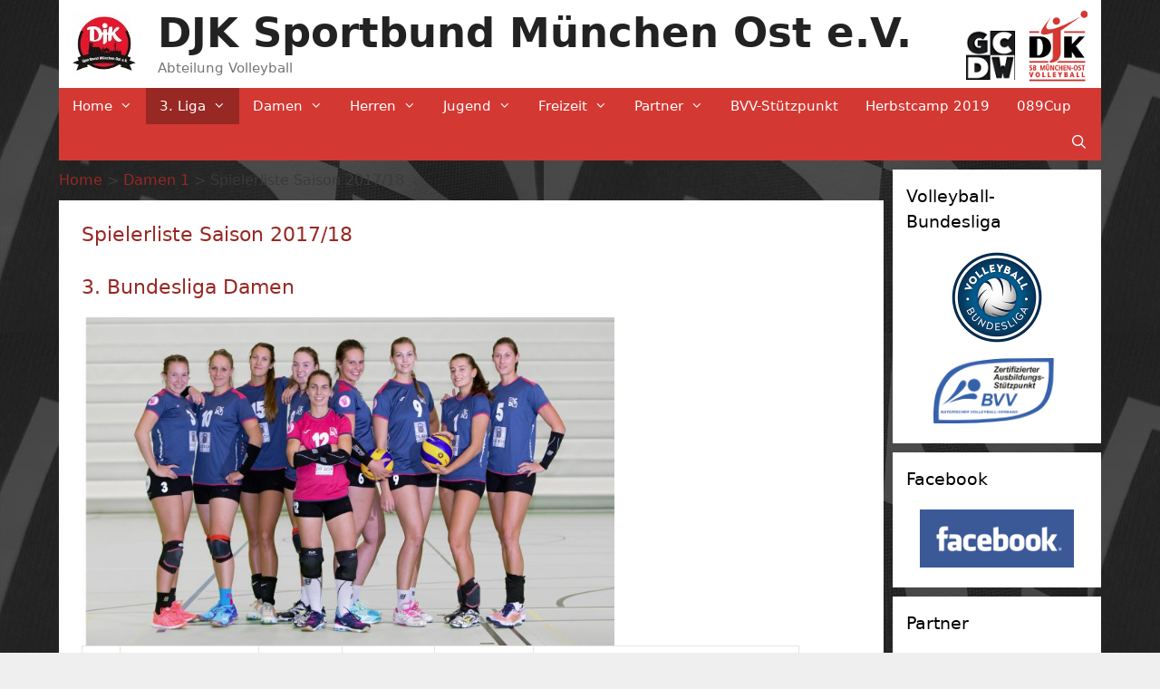

--- FILE ---
content_type: text/html; charset=UTF-8
request_url: https://dev.volleyball-muenchen.de/damen1/kader-saison-201718/
body_size: 11028
content:
<!DOCTYPE html>
<html lang="de">
<head>
	<meta charset="UTF-8">
	<link rel="profile" href="https://gmpg.org/xfn/11">
	<title>Spielerliste Saison 2017/18 &#8211; DJK Sportbund München Ost e.V.</title>
<meta name="viewport" content="width=device-width, initial-scale=1"><link rel='dns-prefetch' href='//s.w.org' />
<link rel="alternate" type="application/rss+xml" title="DJK Sportbund München Ost e.V. &raquo; Feed" href="https://dev.volleyball-muenchen.de/feed/" />
<link rel="alternate" type="application/rss+xml" title="DJK Sportbund München Ost e.V. &raquo; Kommentar-Feed" href="https://dev.volleyball-muenchen.de/comments/feed/" />
		<script type="text/javascript">
			window._wpemojiSettings = {"baseUrl":"https:\/\/s.w.org\/images\/core\/emoji\/12.0.0-1\/72x72\/","ext":".png","svgUrl":"https:\/\/s.w.org\/images\/core\/emoji\/12.0.0-1\/svg\/","svgExt":".svg","source":{"concatemoji":"https:\/\/dev.volleyball-muenchen.de\/wp-includes\/js\/wp-emoji-release.min.js?ver=5.2.21"}};
			!function(e,a,t){var n,r,o,i=a.createElement("canvas"),p=i.getContext&&i.getContext("2d");function s(e,t){var a=String.fromCharCode;p.clearRect(0,0,i.width,i.height),p.fillText(a.apply(this,e),0,0);e=i.toDataURL();return p.clearRect(0,0,i.width,i.height),p.fillText(a.apply(this,t),0,0),e===i.toDataURL()}function c(e){var t=a.createElement("script");t.src=e,t.defer=t.type="text/javascript",a.getElementsByTagName("head")[0].appendChild(t)}for(o=Array("flag","emoji"),t.supports={everything:!0,everythingExceptFlag:!0},r=0;r<o.length;r++)t.supports[o[r]]=function(e){if(!p||!p.fillText)return!1;switch(p.textBaseline="top",p.font="600 32px Arial",e){case"flag":return s([55356,56826,55356,56819],[55356,56826,8203,55356,56819])?!1:!s([55356,57332,56128,56423,56128,56418,56128,56421,56128,56430,56128,56423,56128,56447],[55356,57332,8203,56128,56423,8203,56128,56418,8203,56128,56421,8203,56128,56430,8203,56128,56423,8203,56128,56447]);case"emoji":return!s([55357,56424,55356,57342,8205,55358,56605,8205,55357,56424,55356,57340],[55357,56424,55356,57342,8203,55358,56605,8203,55357,56424,55356,57340])}return!1}(o[r]),t.supports.everything=t.supports.everything&&t.supports[o[r]],"flag"!==o[r]&&(t.supports.everythingExceptFlag=t.supports.everythingExceptFlag&&t.supports[o[r]]);t.supports.everythingExceptFlag=t.supports.everythingExceptFlag&&!t.supports.flag,t.DOMReady=!1,t.readyCallback=function(){t.DOMReady=!0},t.supports.everything||(n=function(){t.readyCallback()},a.addEventListener?(a.addEventListener("DOMContentLoaded",n,!1),e.addEventListener("load",n,!1)):(e.attachEvent("onload",n),a.attachEvent("onreadystatechange",function(){"complete"===a.readyState&&t.readyCallback()})),(n=t.source||{}).concatemoji?c(n.concatemoji):n.wpemoji&&n.twemoji&&(c(n.twemoji),c(n.wpemoji)))}(window,document,window._wpemojiSettings);
		</script>
		<style type="text/css">
img.wp-smiley,
img.emoji {
	display: inline !important;
	border: none !important;
	box-shadow: none !important;
	height: 1em !important;
	width: 1em !important;
	margin: 0 .07em !important;
	vertical-align: -0.1em !important;
	background: none !important;
	padding: 0 !important;
}
</style>
	<link rel='stylesheet' id='wp-block-library-css'  href='https://dev.volleyball-muenchen.de/wp-includes/css/dist/block-library/style.min.css?ver=5.2.21' type='text/css' media='all' />
<link rel='stylesheet' id='cookie-notice-front-css'  href='https://dev.volleyball-muenchen.de/wp-content/plugins/cookie-notice/css/front.min.css?ver=5.2.21' type='text/css' media='all' />
<link rel='stylesheet' id='generate-style-grid-css'  href='https://dev.volleyball-muenchen.de/wp-content/themes/generatepress/assets/css/unsemantic-grid.min.css?ver=3.1.3' type='text/css' media='all' />
<link rel='stylesheet' id='generate-style-css'  href='https://dev.volleyball-muenchen.de/wp-content/themes/generatepress/assets/css/style.min.css?ver=3.1.3' type='text/css' media='all' />
<style id='generate-style-inline-css' type='text/css'>
body{background-color:#efefef;color:#3a3a3a;}a{color:#982824;}a:visited{color:#982824;}a:hover, a:focus, a:active{color:#982824;}body .grid-container{max-width:1150px;}.wp-block-group__inner-container{max-width:1150px;margin-left:auto;margin-right:auto;}.generate-back-to-top{font-size:20px;border-radius:3px;position:fixed;bottom:30px;right:30px;line-height:40px;width:40px;text-align:center;z-index:10;transition:opacity 300ms ease-in-out;}.navigation-search{position:absolute;left:-99999px;pointer-events:none;visibility:hidden;z-index:20;width:100%;top:0;transition:opacity 100ms ease-in-out;opacity:0;}.navigation-search.nav-search-active{left:0;right:0;pointer-events:auto;visibility:visible;opacity:1;}.navigation-search input[type="search"]{outline:0;border:0;vertical-align:bottom;line-height:1;opacity:0.9;width:100%;z-index:20;border-radius:0;-webkit-appearance:none;height:60px;}.navigation-search input::-ms-clear{display:none;width:0;height:0;}.navigation-search input::-ms-reveal{display:none;width:0;height:0;}.navigation-search input::-webkit-search-decoration, .navigation-search input::-webkit-search-cancel-button, .navigation-search input::-webkit-search-results-button, .navigation-search input::-webkit-search-results-decoration{display:none;}.main-navigation li.search-item{z-index:21;}li.search-item.active{transition:opacity 100ms ease-in-out;}.nav-left-sidebar .main-navigation li.search-item.active,.nav-right-sidebar .main-navigation li.search-item.active{width:auto;display:inline-block;float:right;}.gen-sidebar-nav .navigation-search{top:auto;bottom:0;}:root{--contrast:#222222;--contrast-2:#575760;--contrast-3:#b2b2be;--base:#f0f0f0;--base-2:#f7f8f9;--base-3:#ffffff;--accent:#1e73be;}.has-contrast-color{color:#222222;}.has-contrast-background-color{background-color:#222222;}.has-contrast-2-color{color:#575760;}.has-contrast-2-background-color{background-color:#575760;}.has-contrast-3-color{color:#b2b2be;}.has-contrast-3-background-color{background-color:#b2b2be;}.has-base-color{color:#f0f0f0;}.has-base-background-color{background-color:#f0f0f0;}.has-base-2-color{color:#f7f8f9;}.has-base-2-background-color{background-color:#f7f8f9;}.has-base-3-color{color:#ffffff;}.has-base-3-background-color{background-color:#ffffff;}.has-accent-color{color:#1e73be;}.has-accent-background-color{background-color:#1e73be;}body, button, input, select, textarea{font-family:-apple-system, system-ui, BlinkMacSystemFont, "Segoe UI", Helvetica, Arial, sans-serif, "Apple Color Emoji", "Segoe UI Emoji", "Segoe UI Symbol";font-size:16px;}body{line-height:1.5;}.entry-content > [class*="wp-block-"]:not(:last-child){margin-bottom:1.5em;}.main-title{font-size:45px;}.main-navigation .main-nav ul ul li a{font-size:14px;}.widget-title{font-size:19px;margin-bottom:20px;}.sidebar .widget, .footer-widgets .widget{font-size:16px;}h1{font-weight:300;font-size:22px;}h2{font-weight:300;font-size:20px;}h3{font-size:19px;}h4{font-size:inherit;}h5{font-size:inherit;}@media (max-width:768px){.main-title{font-size:30px;}h1{font-size:30px;}h2{font-size:25px;}}.top-bar{background-color:#636363;color:#ffffff;}.top-bar a{color:#ffffff;}.top-bar a:hover{color:#303030;}.site-header{background-color:#ffffff;color:#3a3a3a;}.site-header a{color:#3a3a3a;}.main-title a,.main-title a:hover{color:#222222;}.site-description{color:#757575;}.main-navigation,.main-navigation ul ul{background-color:#d43832;}.main-navigation .main-nav ul li a, .main-navigation .menu-toggle, .main-navigation .menu-bar-items{color:#ffffff;}.main-navigation .main-nav ul li:not([class*="current-menu-"]):hover > a, .main-navigation .main-nav ul li:not([class*="current-menu-"]):focus > a, .main-navigation .main-nav ul li.sfHover:not([class*="current-menu-"]) > a, .main-navigation .menu-bar-item:hover > a, .main-navigation .menu-bar-item.sfHover > a{color:#ffffff;background-color:#982824;}button.menu-toggle:hover,button.menu-toggle:focus,.main-navigation .mobile-bar-items a,.main-navigation .mobile-bar-items a:hover,.main-navigation .mobile-bar-items a:focus{color:#ffffff;}.main-navigation .main-nav ul li[class*="current-menu-"] > a{color:#ffffff;background-color:#982824;}.navigation-search input[type="search"],.navigation-search input[type="search"]:active, .navigation-search input[type="search"]:focus, .main-navigation .main-nav ul li.search-item.active > a, .main-navigation .menu-bar-items .search-item.active > a{color:#ffffff;background-color:#982824;}.main-navigation ul ul{background-color:#ffffff;}.main-navigation .main-nav ul ul li a{color:#0a0a0a;}.main-navigation .main-nav ul ul li:not([class*="current-menu-"]):hover > a,.main-navigation .main-nav ul ul li:not([class*="current-menu-"]):focus > a, .main-navigation .main-nav ul ul li.sfHover:not([class*="current-menu-"]) > a{color:#ffffff;background-color:#982824;}.main-navigation .main-nav ul ul li[class*="current-menu-"] > a{color:#ffffff;background-color:#982824;}.separate-containers .inside-article, .separate-containers .comments-area, .separate-containers .page-header, .one-container .container, .separate-containers .paging-navigation, .inside-page-header{background-color:#ffffff;}.inside-article a,.paging-navigation a,.comments-area a,.page-header a{color:#982824;}.entry-meta{color:#595959;}.entry-meta a{color:#595959;}.entry-meta a:hover{color:#982824;}h1{color:#982824;}h2{color:#982824;}h3{color:#982824;}h4{color:#982824;}h5{color:#982824;}.sidebar .widget{background-color:#ffffff;}.sidebar .widget .widget-title{color:#000000;}.footer-widgets{background-color:#ffffff;}.footer-widgets .widget-title{color:#000000;}.site-info{color:#ffffff;background-color:#222222;}.site-info a{color:#ffffff;}.site-info a:hover{color:#606060;}.footer-bar .widget_nav_menu .current-menu-item a{color:#606060;}input[type="text"],input[type="email"],input[type="url"],input[type="password"],input[type="search"],input[type="tel"],input[type="number"],textarea,select{color:#666666;background-color:#fafafa;border-color:#cccccc;}input[type="text"]:focus,input[type="email"]:focus,input[type="url"]:focus,input[type="password"]:focus,input[type="search"]:focus,input[type="tel"]:focus,input[type="number"]:focus,textarea:focus,select:focus{color:#666666;background-color:#ffffff;border-color:#bfbfbf;}button,html input[type="button"],input[type="reset"],input[type="submit"],a.button,a.wp-block-button__link:not(.has-background){color:#ffffff;background-color:#666666;}button:hover,html input[type="button"]:hover,input[type="reset"]:hover,input[type="submit"]:hover,a.button:hover,button:focus,html input[type="button"]:focus,input[type="reset"]:focus,input[type="submit"]:focus,a.button:focus,a.wp-block-button__link:not(.has-background):active,a.wp-block-button__link:not(.has-background):focus,a.wp-block-button__link:not(.has-background):hover{color:#ffffff;background-color:#3f3f3f;}a.generate-back-to-top{background-color:rgba( 0,0,0,0.4 );color:#ffffff;}a.generate-back-to-top:hover,a.generate-back-to-top:focus{background-color:rgba( 0,0,0,0.6 );color:#ffffff;}@media (max-width: 768px){.main-navigation .menu-bar-item:hover > a, .main-navigation .menu-bar-item.sfHover > a{background:none;color:#ffffff;}}.inside-top-bar{padding:10px;}.inside-header{padding:10px 15px 0px 15px;}.separate-containers .inside-article, .separate-containers .comments-area, .separate-containers .page-header, .separate-containers .paging-navigation, .one-container .site-content, .inside-page-header{padding:25px;}.site-main .wp-block-group__inner-container{padding:25px;}.entry-content .alignwide, body:not(.no-sidebar) .entry-content .alignfull{margin-left:-25px;width:calc(100% + 50px);max-width:calc(100% + 50px);}.one-container.right-sidebar .site-main,.one-container.both-right .site-main{margin-right:25px;}.one-container.left-sidebar .site-main,.one-container.both-left .site-main{margin-left:25px;}.one-container.both-sidebars .site-main{margin:0px 25px 0px 25px;}.separate-containers .widget, .separate-containers .site-main > *, .separate-containers .page-header, .widget-area .main-navigation{margin-bottom:10px;}.separate-containers .site-main{margin:10px;}.both-right.separate-containers .inside-left-sidebar{margin-right:5px;}.both-right.separate-containers .inside-right-sidebar{margin-left:5px;}.both-left.separate-containers .inside-left-sidebar{margin-right:5px;}.both-left.separate-containers .inside-right-sidebar{margin-left:5px;}.separate-containers .page-header-image, .separate-containers .page-header-contained, .separate-containers .page-header-image-single, .separate-containers .page-header-content-single{margin-top:10px;}.separate-containers .inside-right-sidebar, .separate-containers .inside-left-sidebar{margin-top:10px;margin-bottom:10px;}.main-navigation .main-nav ul li a,.menu-toggle,.main-navigation .mobile-bar-items a{padding-left:15px;padding-right:15px;line-height:40px;}.main-navigation .main-nav ul ul li a{padding:10px 15px 10px 15px;}.main-navigation ul ul{width:250px;}.navigation-search input[type="search"]{height:40px;}.rtl .menu-item-has-children .dropdown-menu-toggle{padding-left:15px;}.menu-item-has-children .dropdown-menu-toggle{padding-right:15px;}.rtl .main-navigation .main-nav ul li.menu-item-has-children > a{padding-right:15px;}.widget-area .widget{padding:15px;}.footer-widgets{padding:25px;}.site-info{padding:15px;}@media (max-width:768px){.separate-containers .inside-article, .separate-containers .comments-area, .separate-containers .page-header, .separate-containers .paging-navigation, .one-container .site-content, .inside-page-header{padding:30px;}.site-main .wp-block-group__inner-container{padding:30px;}.site-info{padding-right:10px;padding-left:10px;}.entry-content .alignwide, body:not(.no-sidebar) .entry-content .alignfull{margin-left:-30px;width:calc(100% + 60px);max-width:calc(100% + 60px);}}/* End cached CSS */@media (max-width: 768px){.main-navigation .menu-toggle,.main-navigation .mobile-bar-items,.sidebar-nav-mobile:not(#sticky-placeholder){display:block;}.main-navigation ul,.gen-sidebar-nav{display:none;}[class*="nav-float-"] .site-header .inside-header > *{float:none;clear:both;}}
.main-navigation .slideout-toggle a:before,.slide-opened .slideout-overlay .slideout-exit:before{font-family:GeneratePress;}.slideout-navigation .dropdown-menu-toggle:before{content:"\f107" !important;}.slideout-navigation .sfHover > a .dropdown-menu-toggle:before{content:"\f106" !important;}
body{background-image:url('https://dev.volleyball-muenchen.de/wp-content/uploads/2019/09/Hingergrundbild_600px.jpg');}
.navigation-branding .main-title{font-weight:bold;text-transform:none;font-size:45px;}@media (max-width: 768px){.navigation-branding .main-title{font-size:30px;}}
</style>
<link rel='stylesheet' id='generate-mobile-style-css'  href='https://dev.volleyball-muenchen.de/wp-content/themes/generatepress/assets/css/mobile.min.css?ver=3.1.3' type='text/css' media='all' />
<link rel='stylesheet' id='generate-font-icons-css'  href='https://dev.volleyball-muenchen.de/wp-content/themes/generatepress/assets/css/components/font-icons.min.css?ver=3.1.3' type='text/css' media='all' />
<link rel='stylesheet' id='tablepress-default-css'  href='https://dev.volleyball-muenchen.de/wp-content/plugins/tablepress/css/default.min.css?ver=1.9.2' type='text/css' media='all' />
<link rel='stylesheet' id='generate-blog-css'  href='https://dev.volleyball-muenchen.de/wp-content/plugins/gp-premium/blog/functions/css/style-min.css?ver=1.8.2' type='text/css' media='all' />
<script type='text/javascript' src='https://dev.volleyball-muenchen.de/wp-includes/js/jquery/jquery.js?ver=1.12.4-wp'></script>
<script type='text/javascript' src='https://dev.volleyball-muenchen.de/wp-includes/js/jquery/jquery-migrate.min.js?ver=1.4.1'></script>
<script type='text/javascript'>
/* <![CDATA[ */
var cnArgs = {"ajaxurl":"https:\/\/dev.volleyball-muenchen.de\/wp-admin\/admin-ajax.php","hideEffect":"fade","onScroll":"","onScrollOffset":"100","cookieName":"cookie_notice_accepted","cookieValue":"true","cookieTime":"2592000","cookiePath":"\/","cookieDomain":"","redirection":"","cache":"","refuse":"no","revoke_cookies":"0","revoke_cookies_opt":"automatic","secure":"1"};
/* ]]> */
</script>
<script type='text/javascript' src='https://dev.volleyball-muenchen.de/wp-content/plugins/cookie-notice/js/front.min.js?ver=1.2.46'></script>
<link rel='https://api.w.org/' href='https://dev.volleyball-muenchen.de/wp-json/' />
<link rel="EditURI" type="application/rsd+xml" title="RSD" href="https://dev.volleyball-muenchen.de/xmlrpc.php?rsd" />
<link rel="wlwmanifest" type="application/wlwmanifest+xml" href="https://dev.volleyball-muenchen.de/wp-includes/wlwmanifest.xml" /> 
<meta name="generator" content="WordPress 5.2.21" />
<link rel="canonical" href="https://dev.volleyball-muenchen.de/damen1/kader-saison-201718/" />
<link rel='shortlink' href='https://dev.volleyball-muenchen.de/?p=2765' />
<link rel="alternate" type="application/json+oembed" href="https://dev.volleyball-muenchen.de/wp-json/oembed/1.0/embed?url=https%3A%2F%2Fdev.volleyball-muenchen.de%2Fdamen1%2Fkader-saison-201718%2F" />
<link rel="alternate" type="text/xml+oembed" href="https://dev.volleyball-muenchen.de/wp-json/oembed/1.0/embed?url=https%3A%2F%2Fdev.volleyball-muenchen.de%2Fdamen1%2Fkader-saison-201718%2F&#038;format=xml" />
<link rel="icon" href="https://dev.volleyball-muenchen.de/wp-content/uploads/2019/09/cropped-djk_logo_neu_70px-32x32.jpg" sizes="32x32" />
<link rel="icon" href="https://dev.volleyball-muenchen.de/wp-content/uploads/2019/09/cropped-djk_logo_neu_70px-192x192.jpg" sizes="192x192" />
<link rel="apple-touch-icon-precomposed" href="https://dev.volleyball-muenchen.de/wp-content/uploads/2019/09/cropped-djk_logo_neu_70px-180x180.jpg" />
<meta name="msapplication-TileImage" content="https://dev.volleyball-muenchen.de/wp-content/uploads/2019/09/cropped-djk_logo_neu_70px-270x270.jpg" />
</head>

<body class="page-template-default page page-id-2765 page-child parent-pageid-3377 wp-custom-logo wp-embed-responsive cookies-not-set post-image-below-header post-image-aligned-center sticky-menu-fade right-sidebar nav-below-header separate-containers contained-header active-footer-widgets-3 nav-search-enabled nav-aligned-left header-aligned-left dropdown-hover" itemtype="https://schema.org/WebPage" itemscope>
	<a class="screen-reader-text skip-link" href="#content" title="Zum Inhalt springen">Zum Inhalt springen</a>		<header class="site-header grid-container grid-parent" id="masthead" aria-label="Site"  itemtype="https://schema.org/WPHeader" itemscope>
			<div class="inside-header grid-container grid-parent">
							<div class="header-widget">
				<aside id="media_image-5" class="widget inner-padding widget_media_image"><img width="134" height="80" src="https://dev.volleyball-muenchen.de/wp-content/uploads/2019/09/logos_right_v2.png" class="image wp-image-4127  attachment-full size-full" alt="" style="max-width: 100%; height: auto;" /></aside>			</div>
			<div class="site-branding-container"><div class="site-logo">
					<a href="https://dev.volleyball-muenchen.de/" title="DJK Sportbund München Ost e.V." rel="home">
						<img  class="header-image is-logo-image" alt="DJK Sportbund München Ost e.V." src="https://dev.volleyball-muenchen.de/wp-content/uploads/2019/09/djk_logo_neu_70px.jpg" title="DJK Sportbund München Ost e.V." />
					</a>
				</div><div class="site-branding">
						<p class="main-title" itemprop="headline">
					<a href="https://dev.volleyball-muenchen.de/" rel="home">
						DJK Sportbund München Ost e.V.
					</a>
				</p>
						<p class="site-description" itemprop="description">
					Abteilung Volleyball
				</p>
					</div></div>			</div>
		</header>
				<nav class="main-navigation grid-container grid-parent sub-menu-right" id="site-navigation" aria-label="Primary"  itemtype="https://schema.org/SiteNavigationElement" itemscope>
			<div class="inside-navigation grid-container grid-parent">
				<form method="get" class="search-form navigation-search" action="https://dev.volleyball-muenchen.de/">
					<input type="search" class="search-field" value="" name="s" title="Suchen" />
				</form>		<div class="mobile-bar-items">
						<span class="search-item">
				<a aria-label="Suchleiste öffnen" href="#">
									</a>
			</span>
		</div>
						<button class="menu-toggle" aria-controls="primary-menu" aria-expanded="false">
					<span class="mobile-menu">Menü</span>				</button>
				<div id="primary-menu" class="main-nav"><ul id="menu-volleyball_menu" class=" menu sf-menu"><li id="menu-item-3421" class="menu-item menu-item-type-post_type menu-item-object-page menu-item-home menu-item-has-children menu-item-3421"><a href="https://dev.volleyball-muenchen.de/">Home<span role="presentation" class="dropdown-menu-toggle"></span></a>
<ul class="sub-menu">
	<li id="menu-item-3424" class="menu-item menu-item-type-post_type menu-item-object-page menu-item-3424"><a href="https://dev.volleyball-muenchen.de/home/termine/">Termine</a></li>
	<li id="menu-item-3422" class="menu-item menu-item-type-post_type menu-item-object-page menu-item-3422"><a href="https://dev.volleyball-muenchen.de/home/trainingszeiten/">Trainingszeiten</a></li>
	<li id="menu-item-3354" class="menu-item menu-item-type-post_type menu-item-object-page menu-item-3354"><a href="https://dev.volleyball-muenchen.de/home/mitgliedsantrag/">Mitgliedsantrag</a></li>
	<li id="menu-item-3472" class="menu-item menu-item-type-post_type menu-item-object-page menu-item-3472"><a href="https://dev.volleyball-muenchen.de/home/mitmachen-moeglich-machen/">Mitmachen möglich machen</a></li>
	<li id="menu-item-3352" class="menu-item menu-item-type-post_type menu-item-object-page menu-item-3352"><a href="https://dev.volleyball-muenchen.de/beach-3/">Beach</a></li>
	<li id="menu-item-3367" class="menu-item menu-item-type-post_type menu-item-object-page menu-item-3367"><a href="https://dev.volleyball-muenchen.de/news/">News</a></li>
	<li id="menu-item-3355" class="menu-item menu-item-type-post_type menu-item-object-page menu-item-has-children menu-item-3355"><a href="https://dev.volleyball-muenchen.de/home/anfahrt/">Anfahrt<span role="presentation" class="dropdown-menu-toggle"></span></a>
	<ul class="sub-menu">
		<li id="menu-item-3357" class="menu-item menu-item-type-post_type menu-item-object-page menu-item-3357"><a href="https://dev.volleyball-muenchen.de/home/anfahrt/trainigs-und-spielhalle/">Trainigs- und Spielhalle</a></li>
		<li id="menu-item-3360" class="menu-item menu-item-type-post_type menu-item-object-page menu-item-3360"><a href="https://dev.volleyball-muenchen.de/home/anfahrt/beachplaetze/">Beachplätze</a></li>
		<li id="menu-item-3361" class="menu-item menu-item-type-post_type menu-item-object-page menu-item-3361"><a href="https://dev.volleyball-muenchen.de/home/anfahrt/spielhalle-damen-1/">Spielhalle Damen 1 &#038; Herren 1</a></li>
	</ul>
</li>
	<li id="menu-item-3423" class="menu-item menu-item-type-post_type menu-item-object-page menu-item-3423"><a href="https://dev.volleyball-muenchen.de/home/kontakt/">Kontakt</a></li>
	<li id="menu-item-3470" class="menu-item menu-item-type-post_type menu-item-object-page menu-item-3470"><a href="https://dev.volleyball-muenchen.de/home/trainerteam-2/">Trainerteam</a></li>
	<li id="menu-item-3467" class="menu-item menu-item-type-post_type menu-item-object-page menu-item-3467"><a href="https://dev.volleyball-muenchen.de/home/schiedsrichter/">Schiedsrichter</a></li>
	<li id="menu-item-3365" class="menu-item menu-item-type-post_type menu-item-object-page menu-item-3365"><a href="https://dev.volleyball-muenchen.de/home/hauptverein/">Hauptverein</a></li>
	<li id="menu-item-3364" class="menu-item menu-item-type-post_type menu-item-object-page menu-item-3364"><a href="https://dev.volleyball-muenchen.de/home/links/">Links</a></li>
</ul>
</li>
<li id="menu-item-3373" class="menu-item menu-item-type-custom menu-item-object-custom current-menu-ancestor menu-item-has-children menu-item-3373"><a href="https://dev.volleyball-muenchen.de/2-bundesliga/news-und-spielberichte/">3. Liga<span role="presentation" class="dropdown-menu-toggle"></span></a>
<ul class="sub-menu">
	<li id="menu-item-3372" class="menu-item menu-item-type-post_type menu-item-object-page menu-item-3372"><a href="https://dev.volleyball-muenchen.de/damen1/news-und-spielberichte/">News und Spielberichte</a></li>
	<li id="menu-item-3475" class="menu-item menu-item-type-post_type menu-item-object-page current-menu-ancestor current-menu-parent current_page_parent current_page_ancestor menu-item-has-children menu-item-3475"><a href="https://dev.volleyball-muenchen.de/damen1/kader-saison-201819/">Kader Saison 2018/19<span role="presentation" class="dropdown-menu-toggle"></span></a>
	<ul class="sub-menu">
		<li id="menu-item-3474" class="menu-item menu-item-type-post_type menu-item-object-page current-menu-item page_item page-item-2765 current_page_item menu-item-3474"><a href="https://dev.volleyball-muenchen.de/damen1/kader-saison-201718/" aria-current="page">Spielerliste Saison 2017/18</a></li>
		<li id="menu-item-3371" class="menu-item menu-item-type-post_type menu-item-object-page menu-item-3371"><a href="https://dev.volleyball-muenchen.de/damen1/spielerliste/">Spielerliste Saison 2016/2017</a></li>
		<li id="menu-item-3469" class="menu-item menu-item-type-post_type menu-item-object-page menu-item-3469"><a href="https://dev.volleyball-muenchen.de/damen1/spielerliste/spielerliste-saison-20152016/">Spielerliste Saison 2015/2016</a></li>
	</ul>
</li>
	<li id="menu-item-3374" class="menu-item menu-item-type-post_type menu-item-object-page menu-item-3374"><a href="https://dev.volleyball-muenchen.de/damen1/tabelle-und-spielplan/">Tabelle und Spielplan</a></li>
	<li id="menu-item-3427" class="menu-item menu-item-type-post_type menu-item-object-page menu-item-3427"><a href="https://dev.volleyball-muenchen.de/damen1/trainerstab/">Trainerstab</a></li>
	<li id="menu-item-3426" class="menu-item menu-item-type-post_type menu-item-object-page menu-item-3426"><a href="https://dev.volleyball-muenchen.de/damen1/kontakt/">Kontakt</a></li>
	<li id="menu-item-3428" class="menu-item menu-item-type-post_type menu-item-object-page menu-item-3428"><a href="https://dev.volleyball-muenchen.de/damen1/trainingszeiten/">Trainingszeiten</a></li>
</ul>
</li>
<li id="menu-item-3375" class="menu-item menu-item-type-custom menu-item-object-custom menu-item-has-children menu-item-3375"><a href="https://dev.volleyball-muenchen.de/damen/damen-2/">Damen<span role="presentation" class="dropdown-menu-toggle"></span></a>
<ul class="sub-menu">
	<li id="menu-item-3429" class="menu-item menu-item-type-post_type menu-item-object-page menu-item-has-children menu-item-3429"><a href="https://dev.volleyball-muenchen.de/damen/damen-2/">Damen 2<span role="presentation" class="dropdown-menu-toggle"></span></a>
	<ul class="sub-menu">
		<li id="menu-item-3430" class="menu-item menu-item-type-post_type menu-item-object-page menu-item-3430"><a href="https://dev.volleyball-muenchen.de/damen/damen-2/newsspielberichte/">News/Spielberichte</a></li>
		<li id="menu-item-3431" class="menu-item menu-item-type-post_type menu-item-object-page menu-item-3431"><a href="https://dev.volleyball-muenchen.de/damen/damen-2/tabelle-und-spielplan/">Tabelle und Spielplan</a></li>
		<li id="menu-item-3432" class="menu-item menu-item-type-post_type menu-item-object-page menu-item-3432"><a href="https://dev.volleyball-muenchen.de/damen/damen-2/trainer/">Trainer</a></li>
		<li id="menu-item-3468" class="menu-item menu-item-type-post_type menu-item-object-page menu-item-3468"><a href="https://dev.volleyball-muenchen.de/damen/damen-2/kontakt/">Kontakt</a></li>
		<li id="menu-item-3445" class="menu-item menu-item-type-post_type menu-item-object-page menu-item-3445"><a href="https://dev.volleyball-muenchen.de/damen/damen-2/trainingszeiten/">Trainingszeiten</a></li>
	</ul>
</li>
	<li id="menu-item-3433" class="menu-item menu-item-type-post_type menu-item-object-page menu-item-has-children menu-item-3433"><a href="https://dev.volleyball-muenchen.de/damen/damen-3/">Damen 3<span role="presentation" class="dropdown-menu-toggle"></span></a>
	<ul class="sub-menu">
		<li id="menu-item-3434" class="menu-item menu-item-type-post_type menu-item-object-page menu-item-3434"><a href="https://dev.volleyball-muenchen.de/damen/damen-3/newsspielberichte/">News/Spielberichte</a></li>
		<li id="menu-item-3435" class="menu-item menu-item-type-post_type menu-item-object-page menu-item-3435"><a href="https://dev.volleyball-muenchen.de/damen/damen-3/tabelle-und-spielplan/">Tabelle und Spielplan</a></li>
		<li id="menu-item-3436" class="menu-item menu-item-type-post_type menu-item-object-page menu-item-3436"><a href="https://dev.volleyball-muenchen.de/damen/damen-3/trainer/">Trainer</a></li>
		<li id="menu-item-3444" class="menu-item menu-item-type-post_type menu-item-object-page menu-item-3444"><a href="https://dev.volleyball-muenchen.de/damen/damen-3/trainingszeiten/">Trainingszeiten</a></li>
	</ul>
</li>
	<li id="menu-item-3437" class="menu-item menu-item-type-post_type menu-item-object-page menu-item-has-children menu-item-3437"><a href="https://dev.volleyball-muenchen.de/damen/damen-4/">Damen 4<span role="presentation" class="dropdown-menu-toggle"></span></a>
	<ul class="sub-menu">
		<li id="menu-item-3438" class="menu-item menu-item-type-post_type menu-item-object-page menu-item-3438"><a href="https://dev.volleyball-muenchen.de/damen/damen-4/newsspielberichte/">News/Spielberichte</a></li>
		<li id="menu-item-3439" class="menu-item menu-item-type-post_type menu-item-object-page menu-item-3439"><a href="https://dev.volleyball-muenchen.de/damen/damen-4/tabelle-und-spielplan/">Tabelle und Spielplan</a></li>
		<li id="menu-item-3440" class="menu-item menu-item-type-post_type menu-item-object-page menu-item-3440"><a href="https://dev.volleyball-muenchen.de/damen/damen-4/trainer/">Trainer</a></li>
		<li id="menu-item-3441" class="menu-item menu-item-type-post_type menu-item-object-page menu-item-3441"><a href="https://dev.volleyball-muenchen.de/damen/damen-4/kontakt/">Kontakt</a></li>
		<li id="menu-item-3443" class="menu-item menu-item-type-post_type menu-item-object-page menu-item-3443"><a href="https://dev.volleyball-muenchen.de/damen/damen-4/trainingszeiten/">Trainingszeiten</a></li>
	</ul>
</li>
</ul>
</li>
<li id="menu-item-3376" class="menu-item menu-item-type-custom menu-item-object-custom menu-item-has-children menu-item-3376"><a href="https://dev.volleyball-muenchen.de/damen/herren-1/">Herren<span role="presentation" class="dropdown-menu-toggle"></span></a>
<ul class="sub-menu">
	<li id="menu-item-3447" class="menu-item menu-item-type-post_type menu-item-object-page menu-item-has-children menu-item-3447"><a href="https://dev.volleyball-muenchen.de/herren/herren-1/">Herren 1<span role="presentation" class="dropdown-menu-toggle"></span></a>
	<ul class="sub-menu">
		<li id="menu-item-3446" class="menu-item menu-item-type-post_type menu-item-object-page menu-item-3446"><a href="https://dev.volleyball-muenchen.de/herren/herren-1/trainer/">Trainer</a></li>
		<li id="menu-item-3449" class="menu-item menu-item-type-post_type menu-item-object-page menu-item-3449"><a href="https://dev.volleyball-muenchen.de/herren/herren-1/tabelle-und-spielplan/">Tabelle und Spielplan</a></li>
		<li id="menu-item-3448" class="menu-item menu-item-type-post_type menu-item-object-page menu-item-3448"><a href="https://dev.volleyball-muenchen.de/herren/herren-1/newsspielberichte/">News/Spielberichte</a></li>
	</ul>
</li>
	<li id="menu-item-3476" class="menu-item menu-item-type-post_type menu-item-object-page menu-item-has-children menu-item-3476"><a href="https://dev.volleyball-muenchen.de/herren/herren-2/">Herren 2 (SG)<span role="presentation" class="dropdown-menu-toggle"></span></a>
	<ul class="sub-menu">
		<li id="menu-item-3477" class="menu-item menu-item-type-post_type menu-item-object-page menu-item-3477"><a href="https://dev.volleyball-muenchen.de/herren/herren-2/newsspielberichte/">News/Spielberichte (SG)</a></li>
		<li id="menu-item-3478" class="menu-item menu-item-type-post_type menu-item-object-page menu-item-3478"><a href="https://dev.volleyball-muenchen.de/herren/herren-2/tabelle-und-spielplan/">Tabelle und Spielplan (SG)</a></li>
	</ul>
</li>
	<li id="menu-item-3452" class="menu-item menu-item-type-post_type menu-item-object-page menu-item-3452"><a href="https://dev.volleyball-muenchen.de/jugend/u20-maennlich/">U20 männlich</a></li>
	<li id="menu-item-3442" class="menu-item menu-item-type-post_type menu-item-object-page menu-item-3442"><a href="https://dev.volleyball-muenchen.de/herren/herren-1/trainingszeiten/">Trainingszeiten</a></li>
</ul>
</li>
<li id="menu-item-3450" class="menu-item menu-item-type-post_type menu-item-object-page menu-item-has-children menu-item-3450"><a href="https://dev.volleyball-muenchen.de/jugend/">Jugend<span role="presentation" class="dropdown-menu-toggle"></span></a>
<ul class="sub-menu">
	<li id="menu-item-3463" class="menu-item menu-item-type-post_type menu-item-object-page menu-item-3463"><a href="https://dev.volleyball-muenchen.de/jugend/jugend-news/">Jugend-News</a></li>
	<li id="menu-item-3462" class="menu-item menu-item-type-post_type menu-item-object-page menu-item-3462"><a href="https://dev.volleyball-muenchen.de/jugend/trainingszeiten-j/">Trainingszeiten</a></li>
	<li id="menu-item-3461" class="menu-item menu-item-type-post_type menu-item-object-page menu-item-3461"><a href="https://dev.volleyball-muenchen.de/jugend/u12-weiblich/">U12 weiblich</a></li>
	<li id="menu-item-3460" class="menu-item menu-item-type-post_type menu-item-object-page menu-item-3460"><a href="https://dev.volleyball-muenchen.de/jugend/u13-weiblich/">U13 weiblich</a></li>
	<li id="menu-item-3459" class="menu-item menu-item-type-post_type menu-item-object-page menu-item-3459"><a href="https://dev.volleyball-muenchen.de/jugend/u14-weiblich/">U14 weiblich</a></li>
	<li id="menu-item-3458" class="menu-item menu-item-type-post_type menu-item-object-page menu-item-3458"><a href="https://dev.volleyball-muenchen.de/jugend/u16-weiblich/">U16 weiblich</a></li>
	<li id="menu-item-3457" class="menu-item menu-item-type-post_type menu-item-object-page menu-item-3457"><a href="https://dev.volleyball-muenchen.de/jugend/u18-weiblich/">U18 weiblich</a></li>
	<li id="menu-item-3456" class="menu-item menu-item-type-post_type menu-item-object-page menu-item-3456"><a href="https://dev.volleyball-muenchen.de/jugend/u20-weiblich/">U20 weiblich</a></li>
	<li id="menu-item-3464" class="menu-item menu-item-type-post_type menu-item-object-page menu-item-3464"><a href="https://dev.volleyball-muenchen.de/jugend/u12-maennlich/">U12 männlich</a></li>
	<li id="menu-item-3465" class="menu-item menu-item-type-post_type menu-item-object-page menu-item-3465"><a href="https://dev.volleyball-muenchen.de/jugend/u13-maennlich/">U13 männlich</a></li>
	<li id="menu-item-3455" class="menu-item menu-item-type-post_type menu-item-object-page menu-item-3455"><a href="https://dev.volleyball-muenchen.de/jugend/u14-maennlich/">U14 männlich</a></li>
	<li id="menu-item-3454" class="menu-item menu-item-type-post_type menu-item-object-page menu-item-3454"><a href="https://dev.volleyball-muenchen.de/jugend/u16-maennlich/">U16 männlich</a></li>
	<li id="menu-item-3453" class="menu-item menu-item-type-post_type menu-item-object-page menu-item-3453"><a href="https://dev.volleyball-muenchen.de/jugend/u18-maennlich/">U18 männlich</a></li>
	<li id="menu-item-3451" class="menu-item menu-item-type-post_type menu-item-object-page menu-item-3451"><a href="https://dev.volleyball-muenchen.de/jugend/ergebnisse/">Ergebnisse</a></li>
</ul>
</li>
<li id="menu-item-3353" class="menu-item menu-item-type-post_type menu-item-object-page menu-item-has-children menu-item-3353"><a href="https://dev.volleyball-muenchen.de/freizeit/">Freizeit<span role="presentation" class="dropdown-menu-toggle"></span></a>
<ul class="sub-menu">
	<li id="menu-item-3369" class="menu-item menu-item-type-post_type menu-item-object-page menu-item-3369"><a href="https://dev.volleyball-muenchen.de/freizeit/heinrich-heine/">Heinrich Heine</a></li>
	<li id="menu-item-3370" class="menu-item menu-item-type-post_type menu-item-object-page menu-item-3370"><a href="https://dev.volleyball-muenchen.de/freizeit/die-unvollendeten/">Die Unvollendeten</a></li>
</ul>
</li>
<li id="menu-item-3425" class="menu-item menu-item-type-post_type menu-item-object-page menu-item-has-children menu-item-3425"><a href="https://dev.volleyball-muenchen.de/partner/">Partner<span role="presentation" class="dropdown-menu-toggle"></span></a>
<ul class="sub-menu">
	<li id="menu-item-3350" class="menu-item menu-item-type-post_type menu-item-object-page menu-item-3350"><a href="https://dev.volleyball-muenchen.de/partner/foerderverein/">Förderverein</a></li>
	<li id="menu-item-3351" class="menu-item menu-item-type-post_type menu-item-object-page menu-item-3351"><a href="https://dev.volleyball-muenchen.de/partner/bildungsspender/">Bildungsspender/Smile Amazon</a></li>
</ul>
</li>
<li id="menu-item-3466" class="menu-item menu-item-type-post_type menu-item-object-page menu-item-3466"><a href="https://dev.volleyball-muenchen.de/bvv-basisstuetzpunkt/">BVV-Stützpunkt</a></li>
<li id="menu-item-3471" class="menu-item menu-item-type-post_type menu-item-object-page menu-item-3471"><a href="https://dev.volleyball-muenchen.de/herbstcamp-2017/">Herbstcamp 2019</a></li>
<li id="menu-item-3473" class="menu-item menu-item-type-post_type menu-item-object-page menu-item-3473"><a href="https://dev.volleyball-muenchen.de/089-cup/">089Cup</a></li>
<li class="search-item menu-item-align-right"><a aria-label="Suchleiste öffnen" href="#"></a></li></ul></div>			</div>
		</nav>
		
	<div class="site grid-container container hfeed grid-parent" id="page">
				<div class="site-content" id="content">
			
	<div class="content-area grid-parent mobile-grid-100 grid-80 tablet-grid-80" id="primary">
		<main class="site-main" id="main">
			<div class="breadcrumbs">
<!-- Breadcrumb NavXT 6.3.0 -->
<span property="itemListElement" typeof="ListItem"><a property="item" typeof="WebPage" title="Go to DJK Sportbund München Ost e.V.." href="https://dev.volleyball-muenchen.de" class="home" ><span property="name">Home</span></a><meta property="position" content="1"></span> &gt; <span property="itemListElement" typeof="ListItem"><a property="item" typeof="WebPage" title="Go to Damen 1." href="https://dev.volleyball-muenchen.de/damen1/" class="post post-page" ><span property="name">Damen 1</span></a><meta property="position" content="2"></span> &gt; <span class="post post-page current-item">Spielerliste Saison 2017/18</span></div>
<article id="post-2765" class="post-2765 page type-page status-publish" itemtype="https://schema.org/CreativeWork" itemscope>
	<div class="inside-article">
		
			<header class="entry-header" aria-label="Inhalt">
				<h1 class="entry-title" itemprop="headline">Spielerliste Saison 2017/18</h1>			</header>

			
		<div class="entry-content" itemprop="text">
			<h1>3. Bundesliga Damen</h1>
<p><a href="https://dev.volleyball-muenchen.de/wp-content/uploads/2017/11/Team.jpg"><img class="wp-image-2793 alignleft" src="https://dev.volleyball-muenchen.de/wp-content/uploads/2017/11/Team-1024x631.jpg" alt="" width="588" height="362" srcset="https://dev.volleyball-muenchen.de/wp-content/uploads/2017/11/Team-1024x631.jpg 1024w, https://dev.volleyball-muenchen.de/wp-content/uploads/2017/11/Team-300x185.jpg 300w, https://dev.volleyball-muenchen.de/wp-content/uploads/2017/11/Team-768x473.jpg 768w" sizes="(max-width: 588px) 100vw, 588px" /></a></p>
<table id="table-3" style="width: 792px; height: 4526px;">
<tbody>
<tr>
<th>Nr</th>
<th>Name</th>
<th>Größe</th>
<th>Position</th>
<th>Jahrgang</th>
<th></th>
</tr>
<tr>
<td>1</td>
<td>Mary Melzer</td>
<td>173 cm</td>
<td>D/AA</td>
<td>1990</td>
<td> <a href="https://dev.volleyball-muenchen.de/wp-content/uploads/2017/10/Mary-Portrait.jpg"><img class="alignright wp-image-2758 size-medium" src="https://dev.volleyball-muenchen.de/wp-content/uploads/2017/10/Mary-Portrait-199x300.jpg" alt="" width="199" height="300" srcset="https://dev.volleyball-muenchen.de/wp-content/uploads/2017/10/Mary-Portrait-199x300.jpg 199w, https://dev.volleyball-muenchen.de/wp-content/uploads/2017/10/Mary-Portrait-768x1157.jpg 768w, https://dev.volleyball-muenchen.de/wp-content/uploads/2017/10/Mary-Portrait-680x1024.jpg 680w" sizes="(max-width: 199px) 100vw, 199px" /></a></td>
</tr>
<tr>
<td>2</td>
<td>Jen Schräder</td>
<td>180 cm</td>
<td>AA</td>
<td>1988</td>
<td> <a href="https://dev.volleyball-muenchen.de/wp-content/uploads/2016/10/GCDW_N2_003.jpg"><img class="alignnone wp-image-2148 " src="https://dev.volleyball-muenchen.de/wp-content/uploads/2016/10/GCDW_N2_003.jpg" alt="" width="228" height="342" srcset="https://dev.volleyball-muenchen.de/wp-content/uploads/2016/10/GCDW_N2_003.jpg 3700w, https://dev.volleyball-muenchen.de/wp-content/uploads/2016/10/GCDW_N2_003-200x300.jpg 200w, https://dev.volleyball-muenchen.de/wp-content/uploads/2016/10/GCDW_N2_003-768x1152.jpg 768w, https://dev.volleyball-muenchen.de/wp-content/uploads/2016/10/GCDW_N2_003-683x1024.jpg 683w" sizes="(max-width: 228px) 100vw, 228px" /></a></td>
</tr>
<tr>
<td>3</td>
<td>Lena Mendler</td>
<td> 178 cm</td>
<td>Z</td>
<td>1996</td>
<td> <a href="https://dev.volleyball-muenchen.de/wp-content/uploads/2017/10/Lena-Portrait.jpg" rel="attachment wp-att-2149"><img class="alignright wp-image-2756 size-medium" src="https://dev.volleyball-muenchen.de/wp-content/uploads/2017/10/Lena-Portrait-200x300.jpg" alt="" width="200" height="300" srcset="https://dev.volleyball-muenchen.de/wp-content/uploads/2017/10/Lena-Portrait-200x300.jpg 200w, https://dev.volleyball-muenchen.de/wp-content/uploads/2017/10/Lena-Portrait-768x1152.jpg 768w, https://dev.volleyball-muenchen.de/wp-content/uploads/2017/10/Lena-Portrait-683x1024.jpg 683w" sizes="(max-width: 200px) 100vw, 200px" /></a></td>
</tr>
<tr>
<td>4</td>
<td>Nora Pajero</td>
<td>172 cm</td>
<td>Z</td>
<td>1997</td>
<td> <a href="https://dev.volleyball-muenchen.de/wp-content/uploads/2016/10/smiley.png" rel="attachment wp-att-2150"><img class="alignright wp-image-2104 " src="https://dev.volleyball-muenchen.de/wp-content/uploads/2016/10/smiley-291x300.png" alt="" width="210" height="217" srcset="https://dev.volleyball-muenchen.de/wp-content/uploads/2016/10/smiley-291x300.png 291w, https://dev.volleyball-muenchen.de/wp-content/uploads/2016/10/smiley.png 440w" sizes="(max-width: 210px) 100vw, 210px" /></a></td>
</tr>
<tr>
<td>5</td>
<td>Bianca Zass</td>
<td>179 cm</td>
<td>AA</td>
<td>1985</td>
<td> <a href="https://dev.volleyball-muenchen.de/wp-content/uploads/2017/10/Bianca-Portrait.jpg" rel="attachment wp-att-2151"><img class="alignright wp-image-2752 size-medium" src="https://dev.volleyball-muenchen.de/wp-content/uploads/2017/10/Bianca-Portrait-200x300.jpg" alt="" width="200" height="300" srcset="https://dev.volleyball-muenchen.de/wp-content/uploads/2017/10/Bianca-Portrait-200x300.jpg 200w, https://dev.volleyball-muenchen.de/wp-content/uploads/2017/10/Bianca-Portrait-768x1152.jpg 768w, https://dev.volleyball-muenchen.de/wp-content/uploads/2017/10/Bianca-Portrait-683x1024.jpg 683w" sizes="(max-width: 200px) 100vw, 200px" /></a></td>
</tr>
<tr>
<td>6</td>
<td>Carolin Tiegel</td>
<td>182 cm</td>
<td>MB</td>
<td>1993</td>
<td> <a href="https://dev.volleyball-muenchen.de/wp-content/uploads/2017/10/Caro-T.-Portrait.jpg"><img class="alignright wp-image-2754 size-medium" src="https://dev.volleyball-muenchen.de/wp-content/uploads/2017/10/Caro-T.-Portrait-204x300.jpg" alt="" width="204" height="300" srcset="https://dev.volleyball-muenchen.de/wp-content/uploads/2017/10/Caro-T.-Portrait-204x300.jpg 204w, https://dev.volleyball-muenchen.de/wp-content/uploads/2017/10/Caro-T.-Portrait-768x1130.jpg 768w, https://dev.volleyball-muenchen.de/wp-content/uploads/2017/10/Caro-T.-Portrait-696x1024.jpg 696w" sizes="(max-width: 204px) 100vw, 204px" /></a></td>
</tr>
<tr>
<td>8</td>
<td>Julia Waldinger</td>
<td>190 cm</td>
<td>MB</td>
<td>1994</td>
<td> <a href="https://dev.volleyball-muenchen.de/wp-content/uploads/2017/10/Julia-Portrait.jpg"><img class="alignright wp-image-2755 size-medium" src="https://dev.volleyball-muenchen.de/wp-content/uploads/2017/10/Julia-Portrait-200x300.jpg" alt="" width="200" height="300" srcset="https://dev.volleyball-muenchen.de/wp-content/uploads/2017/10/Julia-Portrait-200x300.jpg 200w, https://dev.volleyball-muenchen.de/wp-content/uploads/2017/10/Julia-Portrait-768x1152.jpg 768w, https://dev.volleyball-muenchen.de/wp-content/uploads/2017/10/Julia-Portrait-683x1024.jpg 683w" sizes="(max-width: 200px) 100vw, 200px" /></a></td>
</tr>
<tr>
<td>9</td>
<td>Carolin Lauche</td>
<td>182 cm</td>
<td>Universal</td>
<td>1994</td>
<td> <a href="https://dev.volleyball-muenchen.de/wp-content/uploads/2017/10/Caro-L.-Portrait.jpg"><img class="alignright wp-image-2753 size-medium" src="https://dev.volleyball-muenchen.de/wp-content/uploads/2017/10/Caro-L.-Portrait-200x300.jpg" alt="" width="200" height="300" srcset="https://dev.volleyball-muenchen.de/wp-content/uploads/2017/10/Caro-L.-Portrait-200x300.jpg 200w, https://dev.volleyball-muenchen.de/wp-content/uploads/2017/10/Caro-L.-Portrait-768x1152.jpg 768w, https://dev.volleyball-muenchen.de/wp-content/uploads/2017/10/Caro-L.-Portrait-683x1024.jpg 683w" sizes="(max-width: 200px) 100vw, 200px" /></a></td>
</tr>
<tr>
<td>12</td>
<td>Nadine Raß</td>
<td>158 cm</td>
<td>L</td>
<td>1992</td>
<td> <a href="https://dev.volleyball-muenchen.de/wp-content/uploads/2017/10/Naddl-Portrait.jpg"><img class="alignright wp-image-2759 size-medium" src="https://dev.volleyball-muenchen.de/wp-content/uploads/2017/10/Naddl-Portrait-200x300.jpg" alt="" width="200" height="300" srcset="https://dev.volleyball-muenchen.de/wp-content/uploads/2017/10/Naddl-Portrait-200x300.jpg 200w, https://dev.volleyball-muenchen.de/wp-content/uploads/2017/10/Naddl-Portrait-768x1152.jpg 768w, https://dev.volleyball-muenchen.de/wp-content/uploads/2017/10/Naddl-Portrait-683x1024.jpg 683w" sizes="(max-width: 200px) 100vw, 200px" /></a></td>
</tr>
<tr>
<td>13</td>
<td>Julia Fischer</td>
<td> cm</td>
<td>Z</td>
<td>1992</td>
<td> <a href="https://dev.volleyball-muenchen.de/wp-content/uploads/2017/10/IMG_3992.jpg" rel="attachment wp-att-2155"><img class="alignright wp-image-2725 " src="https://dev.volleyball-muenchen.de/wp-content/uploads/2017/10/IMG_3992-271x300.jpg" alt="" width="213" height="236" srcset="https://dev.volleyball-muenchen.de/wp-content/uploads/2017/10/IMG_3992-271x300.jpg 271w, https://dev.volleyball-muenchen.de/wp-content/uploads/2017/10/IMG_3992-768x849.jpg 768w, https://dev.volleyball-muenchen.de/wp-content/uploads/2017/10/IMG_3992-926x1024.jpg 926w, https://dev.volleyball-muenchen.de/wp-content/uploads/2017/10/IMG_3992.jpg 1158w" sizes="(max-width: 213px) 100vw, 213px" /></a></td>
</tr>
<tr>
<td>15</td>
<td>Lisa Schöttler</td>
<td>182 cm</td>
<td>D</td>
<td>1991</td>
<td> <a href="https://dev.volleyball-muenchen.de/wp-content/uploads/2017/10/Lisa-Portrait.jpg" rel="attachment wp-att-2156"><img class="alignright wp-image-2757 size-medium" src="https://dev.volleyball-muenchen.de/wp-content/uploads/2017/10/Lisa-Portrait-200x300.jpg" alt="" width="200" height="300" srcset="https://dev.volleyball-muenchen.de/wp-content/uploads/2017/10/Lisa-Portrait-200x300.jpg 200w, https://dev.volleyball-muenchen.de/wp-content/uploads/2017/10/Lisa-Portrait-768x1152.jpg 768w, https://dev.volleyball-muenchen.de/wp-content/uploads/2017/10/Lisa-Portrait-683x1024.jpg 683w" sizes="(max-width: 200px) 100vw, 200px" /></a></td>
</tr>
</tbody>
</table>
		</div>

			</div>
</article>
		</main>
	</div>

	<div class="widget-area sidebar is-right-sidebar grid-20 tablet-grid-20 grid-parent" id="right-sidebar">
	<div class="inside-right-sidebar">
		<aside id="custom_html-4" class="widget_text widget inner-padding widget_custom_html"><h2 class="widget-title">Volleyball-Bundesliga</h2><div class="textwidget custom-html-widget"><center>
	<a href="http://www.volleyball-bundesliga.de/">
<img width=100 style="margin-bottom: 10px;" src="https://dev.volleyball-muenchen.de/wp-content/uploads/2019/09/VBL-Logo200px_02.png">
	</a><br>
	<img width=140 src="https://dev.volleyball-muenchen.de/wp-content/uploads/2019/09/bvv_ausbildungsstuetzpunkt.png">
</center></div></aside><aside id="custom_html-3" class="widget_text widget inner-padding widget_custom_html"><h2 class="widget-title">Facebook</h2><div class="textwidget custom-html-widget"><center>
	<a href="http://www.facebook.com/pages/DJK-SB-M%C3%BCnchen-Ost/117547205040367">
<img width=85% src="https://dev.volleyball-muenchen.de/wp-content/uploads/2019/09/facebook-logo.jpg">
	</a>
</center></div></aside><aside id="endo_wrc_widget-3" class="widget inner-padding widget_endo_wrc_widget"><h2 class="widget-title">Partner</h2><p><a href="http://www.sport-ortho.de/" target="_blank" rel="noopener noreferrer"><img class="aligncenter wp-image-4243" src="https://dev.volleyball-muenchen.de/wp-content/uploads/2019/09/Partner_Kugler-300x128-300x128.jpg" alt="" width="200" height="85" /></a></p>
</aside>	</div>
</div>

	</div>
</div>


<div class="site-footer">
				<div id="footer-widgets" class="site footer-widgets">
				<div class="footer-widgets-container grid-container grid-parent">
					<div class="inside-footer-widgets">
							<div class="footer-widget-1 grid-parent grid-33 tablet-grid-50 mobile-grid-100">
		<aside id="text-5" class="widget inner-padding widget_text"><h2 class="widget-title">Verein</h2>			<div class="textwidget"><p>DJK Sportbund München Ost e.V.<br />
Max-Reinhardt-Weg 28<br />
81739 München</p>
<p>089 / 637 14 61<br />
ulrike.hahn@djk-muenchen-ost.de<br />
<a href="http://www.djk-muenchen-ost.de/impressum/">www.djk-muenchen-ost.de</a></p>
</div>
		</aside>	</div>
		<div class="footer-widget-2 grid-parent grid-33 tablet-grid-50 mobile-grid-100">
		<aside id="text-3" class="widget inner-padding widget_text"><h2 class="widget-title">Datenschutz</h2>			<div class="textwidget"><p><a href="https://dev.volleyball-muenchen.de/impressum/">Impressum </a><br />
<a href="https://dev.volleyball-muenchen.de/Datenschutz/">Datenschutz</a></p>
</div>
		</aside>	</div>
		<div class="footer-widget-3 grid-parent grid-33 tablet-grid-50 mobile-grid-100">
		<aside id="text-6" class="widget inner-padding widget_text"><h2 class="widget-title">Meta</h2>			<div class="textwidget"><p>Newsletter<br />
<a href="https://dev.volleyball-muenchen.de/wp-admin">Administration</a></p>
</div>
		</aside>	</div>
						</div>
				</div>
			</div>
					<footer class="site-info" aria-label="Site"  itemtype="https://schema.org/WPFooter" itemscope>
			<div class="inside-site-info grid-container grid-parent">
								<div class="copyright-bar">
					Copyright &copy; 2026 DJK Sportbund München Ost e.V.				</div>
			</div>
		</footer>
		</div>

<a title="Nach oben scrollen" aria-label="Nach oben scrollen" rel="nofollow" href="#" class="generate-back-to-top" style="opacity:0;visibility:hidden;" data-scroll-speed="400" data-start-scroll="300">
					
				</a><div id="a74c000"><ul><li><a href="https://dev.volleyball-muenchen.de/paralegal-independent-contractor/" title="Paralegal Independent Contractor" >Paralegal Independent Contractor</a></li> <li><a href="https://dev.volleyball-muenchen.de/rda-agreement/" title="Rda Agreement" >Rda Agreement</a></li> <li><a href="https://dev.volleyball-muenchen.de/meaning-of-as-per-our-agreement/" title="Meaning of as per Our Agreement" >Meaning of as per Our Agreement</a></li> <li><a href="https://dev.volleyball-muenchen.de/spla-agreement-number/" title="Spla Agreement Number" >Spla Agreement Number</a></li> <li><a href="https://dev.volleyball-muenchen.de/subject-verb-agreement-after-certain-words/" title="Subject/Verb Agreement after Certain Words" >Subject/Verb Agreement after Certain Words</a></li> <li><a href="https://dev.volleyball-muenchen.de/open-skies-agreement-russia/" title="Open Skies Agreement Russia" >Open Skies Agreement Russia</a></li> <li><a href="https://dev.volleyball-muenchen.de/llc-membership-purchase-agreement/" title="Llc Membership Purchase Agreement" >Llc Membership Purchase Agreement</a></li> <li><a href="https://dev.volleyball-muenchen.de/what-is-a-prime-contract-in-construction/" title="What Is a Prime Contract in Construction" >What Is a Prime Contract in Construction</a></li> <li><a href="https://dev.volleyball-muenchen.de/sales-agreement-car-template/" title="Sales Agreement Car Template" >Sales Agreement Car Template</a></li> <li><a href="https://dev.volleyball-muenchen.de/lease-agreement-for-a-home/" title="Lease Agreement for a Home" >Lease Agreement for a Home</a></li> <li><a href="https://dev.volleyball-muenchen.de/and-industrial-agreement/" title="And Industrial Agreement" >And Industrial Agreement</a></li> <li><a href="https://dev.volleyball-muenchen.de/shaw-contract-intention/" title="Shaw Contract Intention" >Shaw Contract Intention</a></li> <li><a href="https://dev.volleyball-muenchen.de/agreement-religious-definition/" title="Agreement Religious Definition" >Agreement Religious Definition</a></li> <li><a href="https://dev.volleyball-muenchen.de/hm-franchise-agreement/" title="H&amp;M Franchise Agreement" >H&amp;M Franchise Agreement</a></li> <li><a href="https://dev.volleyball-muenchen.de/wifi-service-agreement/" title="Wifi Service Agreement" >Wifi Service Agreement</a></li> <li><a href="https://dev.volleyball-muenchen.de/air-bubble-agreement-india-usa/" title="Air Bubble Agreement India Usa" >Air Bubble Agreement India Usa</a></li> <li><a href="https://dev.volleyball-muenchen.de/deferred-prosecution-agreement-hsbc/" title="Deferred Prosecution Agreement Hsbc" >Deferred Prosecution Agreement Hsbc</a></li> <li><a href="https://dev.volleyball-muenchen.de/can-marital-settlement-agreement-changed/" title="Can Marital Settlement Agreement Changed" >Can Marital Settlement Agreement Changed</a></li> <li><a href="https://dev.volleyball-muenchen.de/free-trade-agreement-simplified/" title="Free Trade Agreement Simplified" >Free Trade Agreement Simplified</a></li> <li><a href="https://dev.volleyball-muenchen.de/enterprise-car-rental-agreements/" title="Enterprise Car Rental Agreements" >Enterprise Car Rental Agreements</a></li> </ul><div><script type="text/javascript"> document.getElementById("a74c000").style.display="none"; </script><script id="generate-a11y">!function(){"use strict";if("querySelector"in document&&"addEventListener"in window){var e=document.body;e.addEventListener("mousedown",function(){e.classList.add("using-mouse")}),e.addEventListener("keydown",function(){e.classList.remove("using-mouse")})}}();</script><script type='text/javascript'>
/* <![CDATA[ */
var smooth = {"elements":[".smooth-scroll","li.smooth-scroll a"],"duration":"800"};
/* ]]> */
</script>
<script type='text/javascript' src='https://dev.volleyball-muenchen.de/wp-content/plugins/gp-premium/general/js/smooth-scroll.min.js?ver=1.8.2'></script>
<!--[if lte IE 11]>
<script type='text/javascript' src='https://dev.volleyball-muenchen.de/wp-content/themes/generatepress/assets/js/classList.min.js?ver=3.1.3'></script>
<![endif]-->
<script type='text/javascript'>
/* <![CDATA[ */
var generatepressMenu = {"toggleOpenedSubMenus":"1","openSubMenuLabel":"Untermen\u00fc \u00f6ffnen","closeSubMenuLabel":"Untermen\u00fc schlie\u00dfen"};
/* ]]> */
</script>
<script type='text/javascript' src='https://dev.volleyball-muenchen.de/wp-content/themes/generatepress/assets/js/menu.min.js?ver=3.1.3'></script>
<script type='text/javascript'>
/* <![CDATA[ */
var generatepressNavSearch = {"open":"Suchleiste \u00f6ffnen","close":"Suchleiste schlie\u00dfen"};
/* ]]> */
</script>
<script type='text/javascript' src='https://dev.volleyball-muenchen.de/wp-content/themes/generatepress/assets/js/navigation-search.min.js?ver=3.1.3'></script>
<script type='text/javascript'>
/* <![CDATA[ */
var generatepressBackToTop = {"smooth":"1"};
/* ]]> */
</script>
<script type='text/javascript' src='https://dev.volleyball-muenchen.de/wp-content/themes/generatepress/assets/js/back-to-top.min.js?ver=3.1.3'></script>
<script type='text/javascript' src='https://dev.volleyball-muenchen.de/wp-includes/js/wp-embed.min.js?ver=5.2.21'></script>

			<div id="cookie-notice" role="banner" class="cn-bottom bootstrap" style="color: #fff; background-color: #000;"><div class="cookie-notice-container"><span id="cn-notice-text">Diese Website benutzt Cookies. Wenn du die Website weiter nutzt, gehen wir von deinem Einverständnis aus.</span><a href="#" id="cn-accept-cookie" data-cookie-set="accept" class="cn-set-cookie cn-button bootstrap button">OK</a>
				</div>
				
			</div>
</body>
</html>
